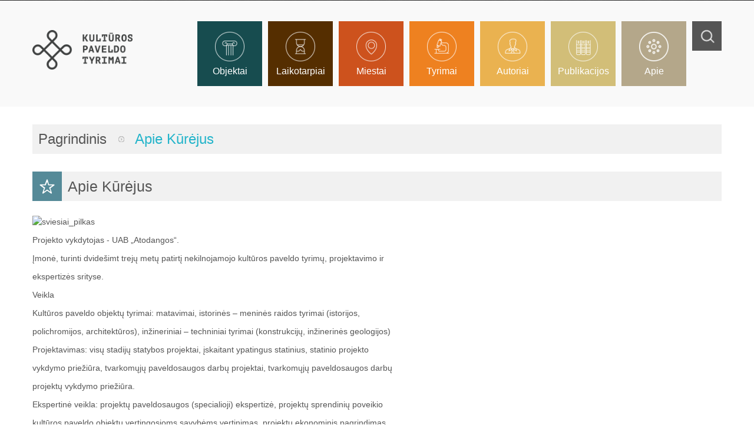

--- FILE ---
content_type: text/html; charset=UTF-8
request_url: http://www.kulturospaveldas.lt/apie-kurejus
body_size: 9634
content:
<!DOCTYPE html>
<html lang="lt">
<head>
<meta http-equiv="Content-Type" content="text/html; charset=utf-8" />
<title>Apie kūrėjus</title>
<meta name="description" content="Kultūros paveldo tyrimai" />
<meta name="keywords" content="Dvarai, Objektai, Šventyklos, Kultūros paveldas, Kultūros paveldo tyrimai, paveldo tyrimai" />
<meta name="robots" content="INDEX,FOLLOW" />
<meta name="viewport" content="width=device-width, minimum-scale=1, maximum-scale=1" />
<link rel="icon" href="http://www.kulturospaveldas.lt/media/favicon/default/favicon.ico" type="image/x-icon" />
<link rel="shortcut icon" href="http://www.kulturospaveldas.lt/media/favicon/default/favicon.ico" type="image/x-icon" />

<!-- load google font -->
<link href='http://fonts.googleapis.com/css?family=Open+Sans:200,300,400,500,600,700,800' rel='stylesheet' type='text/css' />
<!--[if lte IE 8]>
    <link rel="stylesheet" href="http://fonts.googleapis.com/css?family=Open+Sans:400" /> 
    <link rel="stylesheet" href="http://fonts.googleapis.com/css?family=Open+Sans:700" /> 
    <link rel="stylesheet" href="http://fonts.googleapis.com/css?family=Open+Sans:800" />
<![endif]-->

<!--[if lt IE 7]>
<script type="text/javascript">
//<![CDATA[
    var BLANK_URL = 'http://www.kulturospaveldas.lt/js/blank.html';
    var BLANK_IMG = 'http://www.kulturospaveldas.lt/js/spacer.gif';
//]]>
</script>

<![endif]-->
<link rel="stylesheet" type="text/css" href="http://www.kulturospaveldas.lt/media/css/d215fbe45fbac12078f6c1e3e7f542ea.css" media="all" />
<link rel="stylesheet" type="text/css" href="http://www.kulturospaveldas.lt/media/css/221f1b2552cabd5b5379650f40d92f20.css" media="print" />
<script type="text/javascript" src="http://www.kulturospaveldas.lt/media/js/b459ec0d4c7ba0b7634eaea2b7de390c.js"></script>
<link href="http://www.kulturospaveldas.lt/publikacijos/rss/index/store_id/1/" title="Publikacijos" rel="alternate" type="application/rss+xml" />
<!--[if lt IE 9]>
<link rel="stylesheet" type="text/css" href="http://www.kulturospaveldas.lt/media/css/4ffc2753a4ffa3469c2fadac40a7ae0d.css" media="all" />
<script type="text/javascript" src="http://www.kulturospaveldas.lt/media/js/98933686c39979ee56a4b22ea52e9f5c.js"></script>
<![endif]-->
<!--[if lt IE 7]>
<script type="text/javascript" src="http://www.kulturospaveldas.lt/media/js/7974d5ad5d2f487de449c9d4b068196b.js"></script>
<![endif]-->

<script type="text/javascript">
//<![CDATA[
Mage.Cookies.path     = '/';
Mage.Cookies.domain   = '.www.kulturospaveldas.lt';
//]]>
</script>

<script type="text/javascript">
//<![CDATA[
optionalZipCountries = ["HK","IE","MO","PA"];
//]]>
</script>
<script type="text/javascript">//<![CDATA[
        var Translator = new Translate([]);
        //]]></script></head>
<body class=" cms-page-view cms-apie-kurejus">
<div class="wrapper">
        <noscript>
        <div class="global-site-notice noscript">
            <div class="notice-inner">
                <p>
                    <strong>JavaScript seems to be disabled in your browser.</strong><br />
                    You must have JavaScript enabled in your browser to utilize the functionality of this website.                </p>
            </div>
        </div>
    </noscript>
    <div class="page">
		<div class="header-container">
    <div class="top-link">
		<div class="container">
			<div class="top-link-inner">
				<div class="row">
					<div class="col-md-5 col-xs-12">
												

							
					</div>
					<div class="col-md-7 col-xs-12">
												<p class="welcome-msg"> </p>
					</div>
				</div>
			</div>	
		</div>
    </div>
    <div class="header">
		<div class="container">
			 <div class="header-inner">
				<div class="row">
					<div class="col-xs-12 col-md-2">
													<a href="http://www.kulturospaveldas.lt/" title="" class="logo"><strong></strong><img src="http://www.kulturospaveldas.lt/skin/frontend/ma_optima/ma_optima_fashion2/images/atodangos_logo.jpg" alt="" /></a>
											</div>
					<div class="col-xs-12 col-md-10">
						<div class="search-cart">
<!--							<div class="top-cart-wrapper">
								<div class="top-cart-contain">
																	</div>
							</div>-->
							<form id="search_mini_form" action="http://www.kulturospaveldas.lt/catalogsearch/result/" method="get">
    <div class="form-search">
        <div class="search-contain">
            <div class="search-content">
                <label for="search">Ieškoti</label>
                <input id="search" type="text" name="q" value="" class="input-text" maxlength="128" />
                <button type="submit" title="Ieškoti" class="button"><span><span>Ieškoti</span></span></button>
                <div id="search_autocomplete" class="search-autocomplete"></div>
                <script type="text/javascript">
                //<![CDATA[
                    var searchForm = new Varien.searchForm('search_mini_form', 'search', 'Ieškoti');
                    searchForm.initAutocomplete('http://www.kulturospaveldas.lt/catalogsearch/ajax/suggest/', 'search_autocomplete');
                //]]>
                </script>
            </div>
        </div>
    </div>
</form>
						</div>
						<div class="ma-nav-mobile-container visible-xs">
	<div class="container">
		<div class="navbar">
			<div id="navbar-inner" class="navbar-inner navbar-inactive">
                                <div class="menu-mobile">
                                    <a class="btn btn-navbar navbar-toggle">
                                            <span class="icon-bar"></span>
                                            <span class="icon-bar"></span>
                                            <span class="icon-bar"></span>
                                    </a>
                                    <span class="brand navbar-brand">Kategorijos</span>
                                </div>
				<ul id="ma-mobilemenu" class="mobilemenu nav-collapse collapse">
					<li class="level0 nav-1 level-top first parent">
<a href="http://www.kulturospaveldas.lt/objektai.html" class="level-top">
<span>Objektai</span>
</a>
<ul class="level0">
<li class="level1 nav-1-1 first">
<a href="http://www.kulturospaveldas.lt/objektai/dvarai.html">
<span>Dvarai</span>
</a>
</li><li class="level1 nav-1-2">
<a href="http://www.kulturospaveldas.lt/objektai/sventyklos.html">
<span>Šventyklos</span>
</a>
</li><li class="level1 nav-1-3">
<a href="http://www.kulturospaveldas.lt/objektai/gyvenamieji-namai.html">
<span>Gyvenamieji namai</span>
</a>
</li><li class="level1 nav-1-4">
<a href="http://www.kulturospaveldas.lt/objektai/miesto-rezidencijos.html">
<span>Miesto rezidencijos</span>
</a>
</li><li class="level1 nav-1-5">
<a href="http://www.kulturospaveldas.lt/objektai/gamybiniai-pastatai.html">
<span>Gamybiniai pastatai</span>
</a>
</li><li class="level1 nav-1-6">
<a href="http://www.kulturospaveldas.lt/objektai/inzineriniai-statiniai.html">
<span>Inžineriniai statiniai</span>
</a>
</li><li class="level1 nav-1-7">
<a href="http://www.kulturospaveldas.lt/objektai/gynybiniai-statiniai.html">
<span>Gynybiniai statiniai</span>
</a>
</li><li class="level1 nav-1-8">
<a href="http://www.kulturospaveldas.lt/objektai/visuomeniniai-pastatai.html">
<span>Visuomeniniai pastatai</span>
</a>
</li><li class="level1 nav-1-9">
<a href="http://www.kulturospaveldas.lt/objektai/memorialiniai-statiniai.html">
<span>Memorialiniai statiniai</span>
</a>
</li><li class="level1 nav-1-10">
<a href="http://www.kulturospaveldas.lt/objektai/ukiniai-pastatai.html">
<span>Ūkiniai pastatai</span>
</a>
</li><li class="level1 nav-1-11 last">
<a href="http://www.kulturospaveldas.lt/objektai/vienuolynai.html">
<span>Vienuolynai</span>
</a>
</li>
</ul>
</li><li class="level0 nav-2 level-top parent">
<a href="http://www.kulturospaveldas.lt/laikotarpiai.html" class="level-top">
<span>Laikotarpiai</span>
</a>
<ul class="level0">
<li class="level1 nav-2-1 first">
<a href="http://www.kulturospaveldas.lt/laikotarpiai/xiii-a.html">
<span>XIII a.</span>
</a>
</li><li class="level1 nav-2-2">
<a href="http://www.kulturospaveldas.lt/laikotarpiai/xiv-a.html">
<span>XIV a.</span>
</a>
</li><li class="level1 nav-2-3">
<a href="http://www.kulturospaveldas.lt/laikotarpiai/xv-a.html">
<span>XV a.</span>
</a>
</li><li class="level1 nav-2-4">
<a href="http://www.kulturospaveldas.lt/laikotarpiai/xvi-a.html">
<span>XVI a.</span>
</a>
</li><li class="level1 nav-2-5">
<a href="http://www.kulturospaveldas.lt/laikotarpiai/xvii-a.html">
<span>XVII a.</span>
</a>
</li><li class="level1 nav-2-6">
<a href="http://www.kulturospaveldas.lt/laikotarpiai/xviii-a.html">
<span>XVIII a.</span>
</a>
</li><li class="level1 nav-2-7">
<a href="http://www.kulturospaveldas.lt/laikotarpiai/xix-a.html">
<span>XIX a.</span>
</a>
</li><li class="level1 nav-2-8 last">
<a href="http://www.kulturospaveldas.lt/laikotarpiai/xx-a.html">
<span>XX a.</span>
</a>
</li>
</ul>
</li><li class="level0 nav-3 level-top parent">
<a href="http://www.kulturospaveldas.lt/miestai.html" class="level-top">
<span>Miestai</span>
</a>
<ul class="level0">
<li class="level1 nav-3-1 first parent">
<a href="http://www.kulturospaveldas.lt/miestai/aabc.html">
<span>AĄBC</span>
</a>
<ul class="level1">
<li class="level2 nav-3-1-1 first parent">
<a href="http://www.kulturospaveldas.lt/miestai/aabc/alytus.html">
<span>Alytus</span>
</a>
<ul class="level2">
<li class="level3 nav-3-1-1-1 first last">
<a href="http://www.kulturospaveldas.lt/miestai/aabc/alytus/maironio.html">
<span>Maironio g. </span>
</a>
</li>
</ul>
</li><li class="level2 nav-3-1-2 parent">
<a href="http://www.kulturospaveldas.lt/miestai/aabc/aukstadvaris.html">
<span>Aukštadvaris</span>
</a>
<ul class="level2">
<li class="level3 nav-3-1-2-2 first last parent">
<a href="http://www.kulturospaveldas.lt/miestai/aabc/aukstadvaris/technikumog.html">
<span>Technikumo g. </span>
</a>
<ul class="level3">
<li class="level4 nav-3-1-2-2-1 first last">
<a href="http://www.kulturospaveldas.lt/miestai/aabc/aukstadvaris/technikumog/2namas.html">
<span>2 namas</span>
</a>
</li>
</ul>
</li>
</ul>
</li><li class="level2 nav-3-1-3 parent">
<a href="http://www.kulturospaveldas.lt/miestai/aabc/betygala.html">
<span>Betygala</span>
</a>
<ul class="level2">
<li class="level3 nav-3-1-3-3 first last parent">
<a href="http://www.kulturospaveldas.lt/miestai/aabc/betygala/dubysosg.html">
<span>Dubysos g.</span>
</a>
<ul class="level3">
<li class="level4 nav-3-1-3-3-2 first last">
<a href="http://www.kulturospaveldas.lt/miestai/aabc/betygala/dubysosg/2namas.html">
<span>2 namas</span>
</a>
</li>
</ul>
</li>
</ul>
</li><li class="level2 nav-3-1-4 last parent">
<a href="http://www.kulturospaveldas.lt/miestai/aabc/birzai.html">
<span>Biržai</span>
</a>
<ul class="level2">
<li class="level3 nav-3-1-4-4 first last parent">
<a href="http://www.kulturospaveldas.lt/miestai/aabc/birzai/vytautog.html">
<span>Vytauto g.</span>
</a>
<ul class="level3">
<li class="level4 nav-3-1-4-4-3 first last">
<a href="http://www.kulturospaveldas.lt/miestai/aabc/birzai/vytautog/23namas.html">
<span>23 namas</span>
</a>
</li>
</ul>
</li>
</ul>
</li>
</ul>
</li><li class="level1 nav-3-2">
<a href="http://www.kulturospaveldas.lt/miestai/cdee.html">
<span>ČDEĘ</span>
</a>
</li><li class="level1 nav-3-3">
<a href="http://www.kulturospaveldas.lt/miestai/efgh.html">
<span>ĖFGH</span>
</a>
</li><li class="level1 nav-3-4">
<a href="http://www.kulturospaveldas.lt/miestai/iiyj.html">
<span>IĮYJ</span>
</a>
</li><li class="level1 nav-3-5 parent">
<a href="http://www.kulturospaveldas.lt/miestai/klmn.html">
<span>KLMN</span>
</a>
<ul class="level1">
<li class="level2 nav-3-5-5 first parent">
<a href="http://www.kulturospaveldas.lt/miestai/klmn/lazdijai.html">
<span>Lazdijai</span>
</a>
<ul class="level2">
<li class="level3 nav-3-5-5-5 first last">
<a href="http://www.kulturospaveldas.lt/miestai/klmn/lazdijai/astriosioskirsnoskaimas.html">
<span>Aštriosios kirsnos kaimas</span>
</a>
</li>
</ul>
</li><li class="level2 nav-3-5-6 parent">
<a href="http://www.kulturospaveldas.lt/miestai/klmn/mazeikiai.html">
<span>Mažeikiai</span>
</a>
<ul class="level2">
<li class="level3 nav-3-5-6-6 first last parent">
<a href="http://www.kulturospaveldas.lt/miestai/klmn/mazeikiai/laisvespr.html">
<span>Laisvės pr. </span>
</a>
<ul class="level3">
<li class="level4 nav-3-5-6-6-4 first last">
<a href="http://www.kulturospaveldas.lt/miestai/klmn/mazeikiai/laisvespr/9namas.html">
<span>9 namas</span>
</a>
</li>
</ul>
</li>
</ul>
</li><li class="level2 nav-3-5-7 parent">
<a href="http://www.kulturospaveldas.lt/miestai/klmn/moletai.html">
<span>Molėtai</span>
</a>
<ul class="level2">
<li class="level3 nav-3-5-7-7 first last">
<a href="http://www.kulturospaveldas.lt/miestai/klmn/moletai/videniskiai.html">
<span>Videniškių km.</span>
</a>
</li>
</ul>
</li><li class="level2 nav-3-5-8 last parent">
<a href="http://www.kulturospaveldas.lt/miestai/klmn/linkuva.html">
<span>Linkuva</span>
</a>
<ul class="level2">
<li class="level3 nav-3-5-8-8 first last parent">
<a href="http://www.kulturospaveldas.lt/miestai/klmn/linkuva/laisvesg.html">
<span>Laisvės g.</span>
</a>
<ul class="level3">
<li class="level4 nav-3-5-8-8-5 first last">
<a href="http://www.kulturospaveldas.lt/miestai/klmn/linkuva/laisvesg/25namas.html">
<span>25 namas</span>
</a>
</li>
</ul>
</li>
</ul>
</li>
</ul>
</li><li class="level1 nav-3-6 parent">
<a href="http://www.kulturospaveldas.lt/miestai/oprs.html">
<span>OPRS</span>
</a>
<ul class="level1">
<li class="level2 nav-3-6-9 first last parent">
<a href="http://www.kulturospaveldas.lt/miestai/oprs/panevezys.html">
<span>Panevėžys</span>
</a>
<ul class="level2">
<li class="level3 nav-3-6-9-9 first last parent">
<a href="http://www.kulturospaveldas.lt/miestai/oprs/panevezys/respublikosg.html">
<span>Respublikos g.</span>
</a>
<ul class="level3">
<li class="level4 nav-3-6-9-9-6 first last">
<a href="http://www.kulturospaveldas.lt/miestai/oprs/panevezys/respublikosg/56namas.html">
<span>56 namas</span>
</a>
</li>
</ul>
</li>
</ul>
</li>
</ul>
</li><li class="level1 nav-3-7 parent">
<a href="http://www.kulturospaveldas.lt/miestai/stuu.html">
<span>ŠTUŲ</span>
</a>
<ul class="level1">
<li class="level2 nav-3-7-10 first last parent">
<a href="http://www.kulturospaveldas.lt/miestai/stuu/utena.html">
<span>Utena</span>
</a>
<ul class="level2">
<li class="level3 nav-3-7-10-10 first last parent">
<a href="http://www.kulturospaveldas.lt/miestai/stuu/utena/jbasanaviciausutena.html">
<span>J. Basanavičiaus g.</span>
</a>
<ul class="level3">
<li class="level4 nav-3-7-10-10-7 first last">
<a href="http://www.kulturospaveldas.lt/miestai/stuu/utena/jbasanaviciausutena/61namas.html">
<span>61 namas</span>
</a>
</li>
</ul>
</li>
</ul>
</li>
</ul>
</li><li class="level1 nav-3-8 last parent">
<a href="http://www.kulturospaveldas.lt/miestai/uvzz.html">
<span>ŪVZŽ</span>
</a>
<ul class="level1">
<li class="level2 nav-3-8-11 first parent">
<a href="http://www.kulturospaveldas.lt/miestai/uvzz/vilnius.html">
<span>Vilnius</span>
</a>
<ul class="level2">
<li class="level3 nav-3-8-11-11 first">
<a href="http://www.kulturospaveldas.lt/miestai/uvzz/vilnius/60kvartalas.html">
<span>60 kvartalas</span>
</a>
</li><li class="level3 nav-3-8-11-12 parent">
<a href="http://www.kulturospaveldas.lt/miestai/uvzz/vilnius/ausrosvartug.html">
<span>Aušros Vartų g. </span>
</a>
<ul class="level3">
<li class="level4 nav-3-8-11-12-8 first">
<a href="http://www.kulturospaveldas.lt/miestai/uvzz/vilnius/ausrosvartug/23namas.html">
<span>23 namas</span>
</a>
</li><li class="level4 nav-3-8-11-12-9 last">
<a href="http://www.kulturospaveldas.lt/miestai/uvzz/vilnius/ausrosvartug/27namas.html">
<span>27 namas</span>
</a>
</li>
</ul>
</li><li class="level3 nav-3-8-11-13 parent">
<a href="http://www.kulturospaveldas.lt/miestai/uvzz/vilnius/berdardinug.html">
<span>Bernardinų g. </span>
</a>
<ul class="level3">
<li class="level4 nav-3-8-11-13-10 first last">
<a href="http://www.kulturospaveldas.lt/miestai/uvzz/vilnius/berdardinug/9namasbern.html">
<span>9 namas</span>
</a>
</li>
</ul>
</li><li class="level3 nav-3-8-11-14 parent">
<a href="http://www.kulturospaveldas.lt/miestai/uvzz/vilnius/bokstog.html">
<span>Bokšto g. </span>
</a>
<ul class="level3">
<li class="level4 nav-3-8-11-14-11 first last">
<a href="http://www.kulturospaveldas.lt/miestai/uvzz/vilnius/bokstog/14namas.html">
<span>14 namas</span>
</a>
</li>
</ul>
</li><li class="level3 nav-3-8-11-15 parent">
<a href="http://www.kulturospaveldas.lt/miestai/uvzz/vilnius/daukantoa.html">
<span>Daukanto a.</span>
</a>
<ul class="level3">
<li class="level4 nav-3-8-11-15-12 first last">
<a href="http://www.kulturospaveldas.lt/miestai/uvzz/vilnius/daukantoa/3namasvlndauk.html">
<span>3 namas</span>
</a>
</li>
</ul>
</li><li class="level3 nav-3-8-11-16 parent">
<a href="http://www.kulturospaveldas.lt/miestai/uvzz/vilnius/didziojig.html">
<span>Didžioji g. </span>
</a>
<ul class="level3">
<li class="level4 nav-3-8-11-16-13 first">
<a href="http://www.kulturospaveldas.lt/miestai/uvzz/vilnius/didziojig/1-namas.html">
<span>1 namas</span>
</a>
</li><li class="level4 nav-3-8-11-16-14">
<a href="http://www.kulturospaveldas.lt/miestai/uvzz/vilnius/didziojig/4namasvln.html">
<span>4 namas</span>
</a>
</li><li class="level4 nav-3-8-11-16-15">
<a href="http://www.kulturospaveldas.lt/miestai/uvzz/vilnius/didziojig/8namas.html">
<span>8 namas</span>
</a>
</li><li class="level4 nav-3-8-11-16-16">
<a href="http://www.kulturospaveldas.lt/miestai/uvzz/vilnius/didziojig/10namasdidz.html">
<span>10 namas</span>
</a>
</li><li class="level4 nav-3-8-11-16-17">
<a href="http://www.kulturospaveldas.lt/miestai/uvzz/vilnius/didziojig/17namas.html">
<span>17 namas</span>
</a>
</li><li class="level4 nav-3-8-11-16-18">
<a href="http://www.kulturospaveldas.lt/miestai/uvzz/vilnius/didziojig/19namas.html">
<span>19 namas</span>
</a>
</li><li class="level4 nav-3-8-11-16-19">
<a href="http://www.kulturospaveldas.lt/miestai/uvzz/vilnius/didziojig/31namas.html">
<span>31 namas</span>
</a>
</li><li class="level4 nav-3-8-11-16-20">
<a href="http://www.kulturospaveldas.lt/miestai/uvzz/vilnius/didziojig/33namas.html">
<span>33 namas</span>
</a>
</li><li class="level4 nav-3-8-11-16-21 last">
<a href="http://www.kulturospaveldas.lt/miestai/uvzz/vilnius/didziojig/25namas.html">
<span>25 namas</span>
</a>
</li>
</ul>
</li><li class="level3 nav-3-8-11-17 parent">
<a href="http://www.kulturospaveldas.lt/miestai/uvzz/vilnius/dominikonug.html">
<span>Dominikonų g. </span>
</a>
<ul class="level3">
<li class="level4 nav-3-8-11-17-22 first last">
<a href="http://www.kulturospaveldas.lt/miestai/uvzz/vilnius/dominikonug/11namasdom.html">
<span>11 namas</span>
</a>
</li>
</ul>
</li><li class="level3 nav-3-8-11-18 parent">
<a href="http://www.kulturospaveldas.lt/miestai/uvzz/vilnius/gaonog.html">
<span>Gaono g.</span>
</a>
<ul class="level3">
<li class="level4 nav-3-8-11-18-23 first last">
<a href="http://www.kulturospaveldas.lt/miestai/uvzz/vilnius/gaonog/7namas.html">
<span>7 namas</span>
</a>
</li>
</ul>
</li><li class="level3 nav-3-8-11-19 parent">
<a href="http://www.kulturospaveldas.lt/miestai/uvzz/vilnius/gediminopr.html">
<span>Gedimino pr. </span>
</a>
<ul class="level3">
<li class="level4 nav-3-8-11-19-24 first">
<a href="http://www.kulturospaveldas.lt/miestai/uvzz/vilnius/gediminopr/1anamas.html">
<span>1 A namas</span>
</a>
</li><li class="level4 nav-3-8-11-19-25">
<a href="http://www.kulturospaveldas.lt/miestai/uvzz/vilnius/gediminopr/20namas.html">
<span>20 namas</span>
</a>
</li><li class="level4 nav-3-8-11-19-26">
<a href="http://www.kulturospaveldas.lt/miestai/uvzz/vilnius/gediminopr/22namas.html">
<span>22 namas</span>
</a>
</li><li class="level4 nav-3-8-11-19-27">
<a href="http://www.kulturospaveldas.lt/miestai/uvzz/vilnius/gediminopr/21namas.html">
<span>21 namas</span>
</a>
</li><li class="level4 nav-3-8-11-19-28 last">
<a href="http://www.kulturospaveldas.lt/miestai/uvzz/vilnius/gediminopr/24namas.html">
<span>24 namas</span>
</a>
</li>
</ul>
</li><li class="level3 nav-3-8-11-20 parent">
<a href="http://www.kulturospaveldas.lt/miestai/uvzz/vilnius/geliu.html">
<span>Gėlių g. </span>
</a>
<ul class="level3">
<li class="level4 nav-3-8-11-20-29 first last">
<a href="http://www.kulturospaveldas.lt/miestai/uvzz/vilnius/geliu/5namas.html">
<span>5 namas</span>
</a>
</li>
</ul>
</li><li class="level3 nav-3-8-11-21 parent">
<a href="http://www.kulturospaveldas.lt/miestai/uvzz/vilnius/jbasanaviciaus.html">
<span>J. Basanavičiaus g. </span>
</a>
<ul class="level3">
<li class="level4 nav-3-8-11-21-30 first">
<a href="http://www.kulturospaveldas.lt/miestai/uvzz/vilnius/jbasanaviciaus/19namasbas.html">
<span>19 namas</span>
</a>
</li><li class="level4 nav-3-8-11-21-31">
<a href="http://www.kulturospaveldas.lt/miestai/uvzz/vilnius/jbasanaviciaus/35namas.html">
<span>35 namas</span>
</a>
</li><li class="level4 nav-3-8-11-21-32 last">
<a href="http://www.kulturospaveldas.lt/miestai/uvzz/vilnius/jbasanaviciaus/29namas.html">
<span>29 namas</span>
</a>
</li>
</ul>
</li><li class="level3 nav-3-8-11-22 parent">
<a href="http://www.kulturospaveldas.lt/miestai/uvzz/vilnius/kalvarijug.html">
<span>Kalvarijų g.</span>
</a>
<ul class="level3">
<li class="level4 nav-3-8-11-22-33 first last">
<a href="http://www.kulturospaveldas.lt/miestai/uvzz/vilnius/kalvarijug/4namas.html">
<span>4 namas</span>
</a>
</li>
</ul>
</li><li class="level3 nav-3-8-11-23 parent">
<a href="http://www.kulturospaveldas.lt/miestai/uvzz/vilnius/m-dauksos-g.html">
<span>M. Daukšos g. </span>
</a>
<ul class="level3">
<li class="level4 nav-3-8-11-23-34 first last">
<a href="http://www.kulturospaveldas.lt/miestai/uvzz/vilnius/m-dauksos-g/8-namas.html">
<span>8 namas</span>
</a>
</li>
</ul>
</li><li class="level3 nav-3-8-11-24 parent">
<a href="http://www.kulturospaveldas.lt/miestai/uvzz/vilnius/m-valanciaus-g.html">
<span>M. Valančiaus g.</span>
</a>
<ul class="level3">
<li class="level4 nav-3-8-11-24-35 first last">
<a href="http://www.kulturospaveldas.lt/miestai/uvzz/vilnius/m-valanciaus-g/3-namas.html">
<span>3 namas</span>
</a>
</li>
</ul>
</li><li class="level3 nav-3-8-11-25 parent">
<a href="http://www.kulturospaveldas.lt/miestai/uvzz/vilnius/maironiog.html">
<span>Maironio g. </span>
</a>
<ul class="level3">
<li class="level4 nav-3-8-11-25-36 first">
<a href="http://www.kulturospaveldas.lt/miestai/uvzz/vilnius/maironiog/8namasmair.html">
<span>8 namas</span>
</a>
</li><li class="level4 nav-3-8-11-25-37 last">
<a href="http://www.kulturospaveldas.lt/miestai/uvzz/vilnius/maironiog/13namas.html">
<span>13 namas</span>
</a>
</li>
</ul>
</li><li class="level3 nav-3-8-11-26 parent">
<a href="http://www.kulturospaveldas.lt/miestai/uvzz/vilnius/rudininkug.html">
<span>Rūdininkų g.</span>
</a>
<ul class="level3">
<li class="level4 nav-3-8-11-26-38 first last">
<a href="http://www.kulturospaveldas.lt/miestai/uvzz/vilnius/rudininkug/2namasrud.html">
<span>2 namas</span>
</a>
</li>
</ul>
</li><li class="level3 nav-3-8-11-27 parent">
<a href="http://www.kulturospaveldas.lt/miestai/uvzz/vilnius/skapo.html">
<span>Skapo g.</span>
</a>
<ul class="level3">
<li class="level4 nav-3-8-11-27-39 first last">
<a href="http://www.kulturospaveldas.lt/miestai/uvzz/vilnius/skapo/3namas.html">
<span>3 namas</span>
</a>
</li>
</ul>
</li><li class="level3 nav-3-8-11-28 parent">
<a href="http://www.kulturospaveldas.lt/miestai/uvzz/vilnius/stikliug.html">
<span>Stiklių g. </span>
</a>
<ul class="level3">
<li class="level4 nav-3-8-11-28-40 first last">
<a href="http://www.kulturospaveldas.lt/miestai/uvzz/vilnius/stikliug/11namas.html">
<span>11 namas</span>
</a>
</li>
</ul>
</li><li class="level3 nav-3-8-11-29 parent">
<a href="http://www.kulturospaveldas.lt/miestai/uvzz/vilnius/subaciausg.html">
<span>Subačiaus g. </span>
</a>
<ul class="level3">
<li class="level4 nav-3-8-11-29-41 first last">
<a href="http://www.kulturospaveldas.lt/miestai/uvzz/vilnius/subaciausg/6-namas.html">
<span>6 namas</span>
</a>
</li>
</ul>
</li><li class="level3 nav-3-8-11-30 parent">
<a href="http://www.kulturospaveldas.lt/miestai/uvzz/vilnius/snipiskiug.html">
<span>Šnipiškių g.</span>
</a>
<ul class="level3">
<li class="level4 nav-3-8-11-30-42 first last">
<a href="http://www.kulturospaveldas.lt/miestai/uvzz/vilnius/snipiskiug/2namasvil.html">
<span>2 namas</span>
</a>
</li>
</ul>
</li><li class="level3 nav-3-8-11-31 parent">
<a href="http://www.kulturospaveldas.lt/miestai/uvzz/vilnius/svjonog.html">
<span>Šv. Jono g.</span>
</a>
<ul class="level3">
<li class="level4 nav-3-8-11-31-43 first last">
<a href="http://www.kulturospaveldas.lt/miestai/uvzz/vilnius/svjonog/13namas.html">
<span>13 namas</span>
</a>
</li>
</ul>
</li><li class="level3 nav-3-8-11-32 parent">
<a href="http://www.kulturospaveldas.lt/miestai/uvzz/vilnius/svmikalojaus.html">
<span>Šv. Mikalojaus</span>
</a>
<ul class="level3">
<li class="level4 nav-3-8-11-32-44 first last">
<a href="http://www.kulturospaveldas.lt/miestai/uvzz/vilnius/svmikalojaus/5namasmik.html">
<span>5 namas</span>
</a>
</li>
</ul>
</li><li class="level3 nav-3-8-11-33 parent">
<a href="http://www.kulturospaveldas.lt/miestai/uvzz/vilnius/svkazimierog.html">
<span>Šv. Kazimiero g. </span>
</a>
<ul class="level3">
<li class="level4 nav-3-8-11-33-45 first last">
<a href="http://www.kulturospaveldas.lt/miestai/uvzz/vilnius/svkazimierog/3namasvlnkaz.html">
<span>3 namas</span>
</a>
</li>
</ul>
</li><li class="level3 nav-3-8-11-34 parent">
<a href="http://www.kulturospaveldas.lt/miestai/uvzz/vilnius/tkosciuskosg.html">
<span>T. Kosciuškos g.</span>
</a>
<ul class="level3">
<li class="level4 nav-3-8-11-34-46 first">
<a href="http://www.kulturospaveldas.lt/miestai/uvzz/vilnius/tkosciuskosg/10namas.html">
<span>10 namas</span>
</a>
</li><li class="level4 nav-3-8-11-34-47 last">
<a href="http://www.kulturospaveldas.lt/miestai/uvzz/vilnius/tkosciuskosg/28namas.html">
<span>28 namas</span>
</a>
</li>
</ul>
</li><li class="level3 nav-3-8-11-35 parent">
<a href="http://www.kulturospaveldas.lt/miestai/uvzz/vilnius/traku-g.html">
<span>Trakų g. </span>
</a>
<ul class="level3">
<li class="level4 nav-3-8-11-35-48 first last">
<a href="http://www.kulturospaveldas.lt/miestai/uvzz/vilnius/traku-g/7-namas.html">
<span>7 namas</span>
</a>
</li>
</ul>
</li><li class="level3 nav-3-8-11-36 parent">
<a href="http://www.kulturospaveldas.lt/miestai/uvzz/vilnius/verkiug.html">
<span>Verkių g. </span>
</a>
<ul class="level3">
<li class="level4 nav-3-8-11-36-49 first last">
<a href="http://www.kulturospaveldas.lt/miestai/uvzz/vilnius/verkiug/70-namas.html">
<span>70 namas</span>
</a>
</li>
</ul>
</li><li class="level3 nav-3-8-11-37 parent">
<a href="http://www.kulturospaveldas.lt/miestai/uvzz/vilnius/vytauto-g.html">
<span>Vytauto g. </span>
</a>
<ul class="level3">
<li class="level4 nav-3-8-11-37-50 first last">
<a href="http://www.kulturospaveldas.lt/miestai/uvzz/vilnius/vytauto-g/1-namas.html">
<span>1 namas</span>
</a>
</li>
</ul>
</li><li class="level3 nav-3-8-11-38 parent">
<a href="http://www.kulturospaveldas.lt/miestai/uvzz/vilnius/visu-sventuju-g.html">
<span>Visų šventųjų g.</span>
</a>
<ul class="level3">
<li class="level4 nav-3-8-11-38-51 first last">
<a href="http://www.kulturospaveldas.lt/miestai/uvzz/vilnius/visu-sventuju-g/5-namas.html">
<span>5 namas</span>
</a>
</li>
</ul>
</li><li class="level3 nav-3-8-11-39 parent">
<a href="http://www.kulturospaveldas.lt/miestai/uvzz/vilnius/vokieciug.html">
<span>Vokiečių g. </span>
</a>
<ul class="level3">
<li class="level4 nav-3-8-11-39-52 first last">
<a href="http://www.kulturospaveldas.lt/miestai/uvzz/vilnius/vokieciug/24namas.html">
<span>24 namas</span>
</a>
</li>
</ul>
</li><li class="level3 nav-3-8-11-40 parent">
<a href="http://www.kulturospaveldas.lt/miestai/uvzz/vilnius/zvirgzdyno-g.html">
<span>Žvirgždyno g</span>
</a>
<ul class="level3">
<li class="level4 nav-3-8-11-40-53 first last">
<a href="http://www.kulturospaveldas.lt/miestai/uvzz/vilnius/zvirgzdyno-g/3namaszvirgz.html">
<span>3 namas</span>
</a>
</li>
</ul>
</li><li class="level3 nav-3-8-11-41 parent">
<a href="http://www.kulturospaveldas.lt/miestai/uvzz/vilnius/tiltog.html">
<span>Tilto g.</span>
</a>
<ul class="level3">
<li class="level4 nav-3-8-11-41-54 first last">
<a href="http://www.kulturospaveldas.lt/miestai/uvzz/vilnius/tiltog/8namas.html">
<span>8 namas</span>
</a>
</li>
</ul>
</li><li class="level3 nav-3-8-11-42 last">
<a href="http://www.kulturospaveldas.lt/miestai/uvzz/vilnius/zliauksminog.html">
<span>Ž. Liauksmino g. </span>
</a>
</li>
</ul>
</li><li class="level2 nav-3-8-12 last parent">
<a href="http://www.kulturospaveldas.lt/miestai/uvzz/zarasai.html">
<span>Zarasai</span>
</a>
<ul class="level2">
<li class="level3 nav-3-8-12-43 first last">
<a href="http://www.kulturospaveldas.lt/miestai/uvzz/zarasai/deguciai.html">
<span>Degučių km.</span>
</a>
</li>
</ul>
</li>
</ul>
</li>
</ul>
</li><li class="level0 nav-4 level-top parent">
<a href="http://www.kulturospaveldas.lt/tyrimai-3.html" class="level-top">
<span>Tyrimai</span>
</a>
<ul class="level0">
<li class="level1 nav-4-1 first">
<a href="http://www.kulturospaveldas.lt/tyrimai-3/fundatoriai.html">
<span>Architektūros</span>
</a>
</li><li class="level1 nav-4-2">
<a href="http://www.kulturospaveldas.lt/tyrimai-3/istoriniai-savininkai.html">
<span>Polichromijos</span>
</a>
</li><li class="level1 nav-4-3">
<a href="http://www.kulturospaveldas.lt/tyrimai-3/istorijos.html">
<span>Istorijos</span>
</a>
</li><li class="level1 nav-4-4 last">
<a href="http://www.kulturospaveldas.lt/tyrimai-3/archeologijos.html">
<span>Archeologijos</span>
</a>
</li>
</ul>
</li><li class="level0 nav-5 level-top parent">
<a href="http://www.kulturospaveldas.lt/autoriai.html" class="level-top">
<span>Autoriai</span>
</a>
<ul class="level0">
<li class="level1 nav-5-1 first">
<a href="http://www.kulturospaveldas.lt/autoriai/architekturos.html">
<span>Architektūros</span>
</a>
</li><li class="level1 nav-5-2">
<a href="http://www.kulturospaveldas.lt/autoriai/polichromijos.html">
<span>Polichromijos</span>
</a>
</li><li class="level1 nav-5-3">
<a href="http://www.kulturospaveldas.lt/autoriai/istorijos.html">
<span>Istorijos</span>
</a>
</li><li class="level1 nav-5-4 last">
<a href="http://www.kulturospaveldas.lt/autoriai/archeologijos.html">
<span>Archeologijos</span>
</a>
</li>
</ul>
</li><li class="level0 nav-6 level-top">
<a href="http://www.kulturospaveldas.lt/publikacijos.html" class="level-top">
<span>Publikacijos</span>
</a>
</li><li class="level0 nav-7 level-top last">
<a href="http://www.kulturospaveldas.lt/apie.html" class="level-top">
<span>Apie</span>
</a>
</li>				</ul>
			</div>
		</div>
	</div>	
</div>

<div class="nav-container visible-lg visible-md">
    <div id="pt_custommenu" class="pt_custommenu">
                    <div id="pt_menu201" class="pt_menu nav-1">
<div class="parentMenu">
<a href="javascript:void(0)" class="no-click">
<img src="http://www.kulturospaveldas.lt/media/catalog/category/cat_resized/ikona_objektai_1.png"  alt= "Objektai"/>
<span>Objektai</span>
</a>
</div>
<div id="popup201" class="popup" style="display: none; width: 1228px;">
<div class="block1" id="block1201">
<div class="column last col1"><div class="itemMenu level1"><a class="itemMenuName level1 nochild" href="http://www.kulturospaveldas.lt/objektai/dvarai.html"><span>Dvarai</span></a><a class="itemMenuName level1 nochild" href="http://www.kulturospaveldas.lt/objektai/sventyklos.html"><span>Šventyklos</span></a><a class="itemMenuName level1 nochild" href="http://www.kulturospaveldas.lt/objektai/gyvenamieji-namai.html"><span>Gyvenamieji&nbsp;namai</span></a><a class="itemMenuName level1 nochild" href="http://www.kulturospaveldas.lt/objektai/miesto-rezidencijos.html"><span>Miesto&nbsp;rezidencijos</span></a><a class="itemMenuName level1 nochild" href="http://www.kulturospaveldas.lt/objektai/gamybiniai-pastatai.html"><span>Gamybiniai&nbsp;pastatai</span></a><a class="itemMenuName level1 nochild" href="http://www.kulturospaveldas.lt/objektai/inzineriniai-statiniai.html"><span>Inžineriniai&nbsp;statiniai</span></a><a class="itemMenuName level1 nochild" href="http://www.kulturospaveldas.lt/objektai/gynybiniai-statiniai.html"><span>Gynybiniai&nbsp;statiniai</span></a><a class="itemMenuName level1 nochild" href="http://www.kulturospaveldas.lt/objektai/visuomeniniai-pastatai.html"><span>Visuomeniniai&nbsp;pastatai</span></a><a class="itemMenuName level1 nochild" href="http://www.kulturospaveldas.lt/objektai/memorialiniai-statiniai.html"><span>Memorialiniai&nbsp;statiniai</span></a><a class="itemMenuName level1 nochild" href="http://www.kulturospaveldas.lt/objektai/ukiniai-pastatai.html"><span>Ūkiniai&nbsp;pastatai</span></a><a class="itemMenuName level1 nochild" href="http://www.kulturospaveldas.lt/objektai/vienuolynai.html"><span>Vienuolynai</span></a></div></div>
<div class="clearBoth"></div>
</div>
</div>
</div>                    <div id="pt_menu203" class="pt_menu nav-2">
<div class="parentMenu">
<a href="javascript:void(0)" class="no-click">
<img src="http://www.kulturospaveldas.lt/media/catalog/category/cat_resized/ikona_laikotarpiai_2.png"  alt= "Laikotarpiai"/>
<span>Laikotarpiai</span>
</a>
</div>
<div id="popup203" class="popup" style="display: none; width: 1228px;">
<div class="block1" id="block1203">
<div class="column last col1"><div class="itemMenu level1"><a class="itemMenuName level1 nochild" href="http://www.kulturospaveldas.lt/laikotarpiai/xiii-a.html"><span>XIII&nbsp;a.</span></a><a class="itemMenuName level1 nochild" href="http://www.kulturospaveldas.lt/laikotarpiai/xiv-a.html"><span>XIV&nbsp;a.</span></a><a class="itemMenuName level1 nochild" href="http://www.kulturospaveldas.lt/laikotarpiai/xv-a.html"><span>XV&nbsp;a.</span></a><a class="itemMenuName level1 nochild" href="http://www.kulturospaveldas.lt/laikotarpiai/xvi-a.html"><span>XVI&nbsp;a.</span></a><a class="itemMenuName level1 nochild" href="http://www.kulturospaveldas.lt/laikotarpiai/xvii-a.html"><span>XVII&nbsp;a.</span></a><a class="itemMenuName level1 nochild" href="http://www.kulturospaveldas.lt/laikotarpiai/xviii-a.html"><span>XVIII&nbsp;a.</span></a><a class="itemMenuName level1 nochild" href="http://www.kulturospaveldas.lt/laikotarpiai/xix-a.html"><span>XIX&nbsp;a.</span></a><a class="itemMenuName level1 nochild" href="http://www.kulturospaveldas.lt/laikotarpiai/xx-a.html"><span>XX&nbsp;a.</span></a></div></div>
<div class="clearBoth"></div>
</div>
</div>
</div>                    <div id="pt_menu204" class="pt_menu nav-3">
<div class="parentMenu">
<a href="javascript:void(0)" class="no-click">
<img src="http://www.kulturospaveldas.lt/media/catalog/category/cat_resized/ikona_adresai_1.png"  alt= "Miestai"/>
<span>Miestai</span>
</a>
</div>
<div id="popup204" class="popup" style="display: none; width: 1228px;">
<div class="block1" id="block1204">
<div class="column first col1"><div class="itemMenu level1"><a class="itemMenuName level1" href="http://www.kulturospaveldas.lt/miestai/aabc.html"><span>AĄBC</span></a><a class="itemMenuName level1" href="http://www.kulturospaveldas.lt/miestai/cdee.html"><span>ČDEĘ</span></a></div></div><div class="column col2"><div class="itemMenu level1"><a class="itemMenuName level1" href="http://www.kulturospaveldas.lt/miestai/efgh.html"><span>ĖFGH</span></a><a class="itemMenuName level1" href="http://www.kulturospaveldas.lt/miestai/iiyj.html"><span>IĮYJ</span></a></div></div><div class="column col3"><div class="itemMenu level1"><a class="itemMenuName level1" href="http://www.kulturospaveldas.lt/miestai/klmn.html"><span>KLMN</span></a><a class="itemMenuName level1" href="http://www.kulturospaveldas.lt/miestai/oprs.html"><span>OPRS</span></a></div></div><div class="column last col4"><div class="itemMenu level1"><a class="itemMenuName level1" href="http://www.kulturospaveldas.lt/miestai/stuu.html"><span>ŠTUŲ</span></a><a class="itemMenuName level1" href="http://www.kulturospaveldas.lt/miestai/uvzz.html"><span>ŪVZŽ</span></a></div></div>
<div class="clearBoth"></div>
</div>
</div>
</div>                    <div id="pt_menu206" class="pt_menu nav-4">
<div class="parentMenu">
<a href="javascript:void(0)" class="no-click">
<img src="http://www.kulturospaveldas.lt/media/catalog/category/cat_resized/ikona_tyrimai_4.png"  alt= "Tyrimai"/>
<span>Tyrimai</span>
</a>
</div>
<div id="popup206" class="popup" style="display: none; width: 1228px;">
<div class="block1" id="block1206">
<div class="column last col1"><div class="itemMenu level1"><a class="itemMenuName level1 nochild" href="http://www.kulturospaveldas.lt/tyrimai-3/fundatoriai.html"><span>Architektūros</span></a><a class="itemMenuName level1 nochild" href="http://www.kulturospaveldas.lt/tyrimai-3/istoriniai-savininkai.html"><span>Polichromijos</span></a><a class="itemMenuName level1 nochild" href="http://www.kulturospaveldas.lt/tyrimai-3/istorijos.html"><span>Istorijos</span></a><a class="itemMenuName level1 nochild" href="http://www.kulturospaveldas.lt/tyrimai-3/archeologijos.html"><span>Archeologijos</span></a></div></div>
<div class="clearBoth"></div>
</div>
</div>
</div>                    <div id="pt_menu205" class="pt_menu nav-5">
<div class="parentMenu">
<a href="javascript:void(0)" class="no-click">
<img src="http://www.kulturospaveldas.lt/media/catalog/category/cat_resized/ikona_asmenybes_2.png"  alt= "Autoriai"/>
<span>Autoriai</span>
</a>
</div>
<div id="popup205" class="popup" style="display: none; width: 1228px;">
<div class="block1" id="block1205">
<div class="column last col1"><div class="itemMenu level1"><a class="itemMenuName level1 nochild" href="http://www.kulturospaveldas.lt/autoriai/architekturos.html"><span>Architektūros</span></a><a class="itemMenuName level1 nochild" href="http://www.kulturospaveldas.lt/autoriai/polichromijos.html"><span>Polichromijos</span></a><a class="itemMenuName level1 nochild" href="http://www.kulturospaveldas.lt/autoriai/istorijos.html"><span>Istorijos</span></a><a class="itemMenuName level1 nochild" href="http://www.kulturospaveldas.lt/autoriai/archeologijos.html"><span>Archeologijos</span></a></div></div>
<div class="clearBoth"></div>
</div>
</div>
</div>                    <div id="pt_menu207" class="pt_menu nav-6 pt_menu_no_child">
<div class="parentMenu">
<a href="http://www.kulturospaveldas.lt/publikacijos.html">
<img src="http://www.kulturospaveldas.lt/media/catalog/category/cat_resized/ikona_publikacijos_1.png"  alt= "Publikacijos"/>
<span>Publikacijos</span>
</a>
</div>
</div>                    <div id="pt_menu208" class="pt_menu nav-7 pt_menu_no_child">
<div class="parentMenu">
<a href="http://www.kulturospaveldas.lt/apie.html">
<img src="http://www.kulturospaveldas.lt/media/catalog/category/cat_resized/ikona_apie_1.png"  alt= "Apie"/>
<span>Apie</span>
</a>
</div>
</div>                
                
        <div class="clearBoth"></div>
    </div>
</div>
<script type="text/javascript">
//<![CDATA[
var CUSTOMMENU_POPUP_EFFECT = 1;
var CUSTOMMENU_POPUP_TOP_OFFSET = 118;
//]]>
</script>

					</div>
									</div>
			</div>
		</div>	
    </div>
</div>



		<div class="main-container col1-layout">
			<div class="container">
					
				<div class="main" style="min-height:auto !important;">
					
<div class="breadcrumbs">
    <ul>
                    <li class="home">
                            <a href="http://www.kulturospaveldas.lt/" title="Go to Home Page">Pagrindinis</a>
                                        <span>/ </span>
                        </li>
                    <li class="cms_page">
                            <strong>Apie kūrėjus                </strong>
                                    </li>
            </ul>
</div>
					
					<div class="col-main">
												    <div class="page-title">
        <h1>Apie kūrėjus</h1>
    </div>
<div class="std"><p><span id="docs-internal-guid-1e10c506-a1f8-89b5-89af-1aa78043a37f"><span><img alt="sviesiai_pilkas" src="https://lh5.googleusercontent.com/8urIvGX4D8lCXG7YqtP3BiQvnWzbu1JjJa4oXFKsLZ3GhlSR6W4aJz_7B8_Rb0l8EG6oX5iXHM77peFw5jnd2b1C1vmQ7alTy2HMnO-bA5JE520NUaES_mCKF8mHjrCYRRIYlX3ZwgbkmX16" height="56px;" width="44px;" /></span></span></p>
<p>Projekto vykdytojas - UAB &bdquo;Atodangos&ldquo;.</p>
<p>Įmonė, turinti dvide&scaron;imt trejų metų patirtį nekilnojamojo kultūros paveldo tyrimų, projektavimo ir</p>
<p>ekspertizės srityse.</p>
<p>Veikla</p>
<p>Kultūros paveldo objektų tyrimai: matavimai, istorinės &ndash; meninės raidos tyrimai (istorijos,</p>
<p>polichromijos, architektūros), inžineriniai &ndash; techniniai tyrimai (konstrukcijų, inžinerinės geologijos)</p>
<p>Projektavimas: visų stadijų statybos projektai, įskaitant ypatingus statinius, statinio projekto</p>
<p>vykdymo priežiūra, tvarkomųjų paveldosaugos darbų projektai, tvarkomųjų paveldosaugos darbų</p>
<p>projektų vykdymo priežiūra.</p>
<p>Ekspertinė veikla: projektų paveldosaugos (specialioji) ekspertizė, projektų sprendinių poveikio</p>
<p>kultūros paveldo objektų vertingosioms savybėms vertinimas, projektų ekonominis pagrindimas,</p>
<p>kultūros paveldo objektų apskaitos dokumentų rengimas.</p>
<p><span id="docs-internal-guid-1e10c506-a1f8-b4e8-a960-d36d70d56e41"><span><img alt="" src="https://lh6.googleusercontent.com/3SeezXEXyy2Ug92DCxqJwp1zvFCavrzfl1bNadaIlrK-RVvbrTAM-GqoNaFsIoiA6EjLfz-GvE1gDapfz9-n8Kp3SpxyjbQn1vRKtWKFky5U5vHPLRJyDUi6tSHqKyxImPrgsZ0oMAzV8zHj" height="44px;" width="113px;" /></span></span></p>
<p dir="ltr"><span>Projektas dalinai finansuojamas Lietuvos kultūros tarybos administruojamo Kultūros rėmimo fondo lė&scaron;omis.</span><span> Lietuvos kultūros taryba kasmet finansuoja ekspertų vertinimo būdu atrinktus kultūros ir meno projektus bei skiria stipendijas kultūros ir meno kūrėjams. Tarp &scaron;ių iniciatyvų &ndash; įvairūs leidybos, vizualiųjų ir scenos menų, muzikos, architektūros, kultūros paveldo, dizaino, etninės kultūros ir tautodailės projektai, meninių tyrimų, parodų, paskaitų ir pokalbių kuravimo veiklos.</span></p>
<p><span>&nbsp;</span><span id="docs-internal-guid-1e10c506-a1f8-f808-7569-0632ec75c9f6"><span><img alt="" src="https://lh6.googleusercontent.com/OUk5uY2PGq7AzPyzmnIBiQFvrmPil88Y1ehzXzjjd2rt9ltONdF4jAt7pYeecC8lpzLQBZQQC0GzXN4yDgQYkxU-6Nj9EjjZNKb8d7_iDlH_vGhcCwunChUSQsilof2kvWnA6vcSvoD0KD46" height="24px;" width="119px;" /></span></span></p>
<p dir="ltr"><span>Portalo technologinė dalis - UAB &bdquo;Adeo web&ldquo;. </span><span>&nbsp;</span></p>
<p><span><span id="docs-internal-guid-1e10c506-a1f9-2570-9412-ac2314b1c6f3"><span>&Scaron;iuolaiki&scaron;ka ir progresyvi internetinių svetainių kūrimo įmonė, įgyvendinant programinės įrangos projektus tiek Lietuvos, tiek ir užsienio rinkoms. Kolektyvo nariai yra auk&scaron;tos kvalifikacijos informacinių technologijų specialistai, sugebantys savo žiniomis ir profesiniais įgūdžiais konkuruoti pasaulio rinkoje. </span></span></span></p></div>					</div>
				</div>
			</div>		
		</div>
		<div class="ma-brand-slider-contain">
	<div class="container">
		<div class="brand-slider">
							<!--<div class="brand-title ma-title"><h2>brands</h2></div>-->
					<div class="row">
						<ul class="owl">
														<li class='item'>								<div class="item-innner">	    																																					<a href="http://www.ltkt.lt/" title=""><img src="http://www.kulturospaveldas.lt/media/magentothem/brandslider/LTK_Logotipas.jpg" alt="" /></a>												
																																										             
																	</div>
							                   
							</li>                   
														<li class='item'>								<div class="item-innner">	    																																					<a href="http://www.atodangos.lt/" title=""><img src="http://www.kulturospaveldas.lt/media/magentothem/brandslider/at.PNG" alt="" /></a>												
																																										             
																	</div>
							                   
							</li>                   
													</ul>
					</div>
					<script type="text/javascript">
						   //<![CDATA[
							$jq(document).ready(function(){					  
							  $jq(".ma-brand-slider-contain .owl").owlCarousel({
									autoPlay : false,
									items : 6,
									itemsDesktop : [1199,6],
									itemsDesktopSmall : [980,4],
									itemsTablet: [768,4],
									itemsMobile : [479,1],
									slideSpeed : 1000,
									paginationSpeed : 1000,
									rewindSpeed : 1000,
									navigation : true,
									stopOnHover : true,
									pagination : false,
									scrollPerPage:true,
								});
							});
						//]]>
						</script>
		</div>						
	</div> 
</div>
		<div class="ma-block-link-follow">
	<div class="container">
		<div class="block-link-follow">
			<div class="row">
				<div class="col-md-6 col-sm-6 col-xs-12 f-col1">
<div class="ma-title">
<h2>Naujienlai&scaron;kis</h2>
</div>
<div class="footer-static-content"><div class="block-subscribe">
    <form action="http://www.kulturospaveldas.lt/newsletter/subscriber/new/" method="post" id="newsletter-validate-detail">
        <div class="subscribe-content">
			<div class="form-subscribe-header">
                <label for="newsletter">El. Paštas</label>
            </div>
            <div class="input-box">
               <input type="text" name="email" id="newsletter" title="Užsiprenumeruokite mūsų naujienlaiškius" class="input-text required-entry validate-email" />
			   <button type="submit" title="Prenumeruoti" class="button"><span>Prenumeruoti</span></button>
            </div>
             
        </div>
    </form>
    <script type="text/javascript">
    //<![CDATA[
        var newsletterSubscriberFormDetail = new VarienForm('newsletter-validate-detail');
    //]]>
    </script>
</div>
</div>
</div>
<div class="col-md-6 col-sm-6 col-xs-12 f-col2">
<div class="ma-title">
<h2>Sekite mus</h2>
</div><br>
<p><span>Jau greitai galėsite sekti mus ir socialiniuose tinkluose</span></p>
</div>			</div>
		</div>
	</div>
</div>
<div class="ma-footer-static">
	<div class="container">
		<div class="footer-static">
			<div class="row">
				<div class="f-col1 col-md-3 col-sm-6 col-xs-12">
<div class="footer-static-title">
<h3>Kontaktai</h3>
</div>
<div>
<p style="margin-top: 15px;"><strong>UAB &bdquo;Atodangos&ldquo;</strong></p>
<p>Kontaktinis asmuo &ndash; Gražina Zilinskienė.&nbsp;</p>
<p>+370 6188 0950,&nbsp;grazina@atodangos.lt</p>
<p>Kviečiame teikti pasiūlymus dėl svetainės tobulinimo,dalintis savo žiniomis ir informacija, prane&scaron;ti apie pastebėtas klaidas</p>
</div>
</div>
<div class="f-col2 col-md-3 col-sm-6 col-xs-12">
<div class="footer-static-title">
<h3>Informacija</h3>
</div>
<div class="footer-static-content">
<ul>
<li><a href="http://www.kulturospaveldas.lt/apie-projekta"> Apie projektą</a></li>
<li><a href="http://www.kulturospaveldas.lt/kaip-naudotis-svetaine">Kaip naudotis svetaine</a></li>
<li><a href="http://www.kulturospaveldas.lt/apie-kurejus">Apie projekto kūrėjus</a></li>
<li><a href="http://www.kulturospaveldas.lt/autorines-teises">Autorinės teisės</a></li>
<li><a href="http://www.kulturospaveldas.lt/papildoma-informacija">Papildoma informacija</a></li>
<li><a href="http://www.kulturospaveldas.lt/catalog/seo_sitemap/category/">Svetainės žemėlapis</a></li>
</ul>
</div>
</div>
<div class="f-col3 col-md-3 col-sm-6 col-xs-12">
<div class="footer-static-title">
<h3>Naudinga žinoti</h3>
</div>
<div class="footer-static-content">
<ul>
<li><a href="http://www.kulturospaveldas.lt/teises-aktai"> LR teisės aktai</a></li>
<li><a href="http://www.kulturospaveldas.lt/tarptautiniai-dokumentai">Tarptautiniai dokumentai</a></li>
<li><a href="http://www.kulturospaveldas.lt/tyrimu-portalai">Tyrimų portalai</a></li>
<li><a href="http://www.kulturospaveldas.lt/literatura">Literatūra</a></li>
<li><a href="http://www.kulturospaveldas.lt/archyvai-bibliotekos">Archyvai ir bibliotekos</a></li>
</ul>
</div>
</div>
<div class="f-col4 col-md-3 col-sm-6 col-xs-12">
<div class="footer-static-title">
<h3>Naujienos</h3>
</div>
<div class="footer-static-content">
<ul>
<li><a href="http://www.kulturospaveldas.lt/atvertaskulturospaveldotyrimuportalas">Atvertas Kultūros paveldo tyrimų portalas </a></li>
</ul>
</div>
</div>			</div>
		</div>
	</div>			
</div>
<div class="ma-footer">
	<div class="container">
		<div class="footer">
			<div class="row">
				<div class="col-xs-12 col-sm-6 col-md-6">
					<address>Copyright &copy; 2015 <a href="http://www.adeoweb.lt/" style="color:#b15b5b">ADEO WEB</a>. All Rights Reserved.</address>
				</div>
				<div class="col-xs-12 col-sm-6 col-md-6">
										<div class="footer-payment">
											</div>
				</div>
			</div>
			<div id="back-top" class="hidden-xs"></div>
		</div>
	</div>
</div>				

<div id ="ajaxconfig_info" style ="display:none">
<a href ="http://www.kulturospaveldas.lt/"></a>
<div ><img src ="http://www.kulturospaveldas.lt/media/theme/default/loader.gif" alt ="Loading Image" /></div>
<button name ="black" value ="0.7" ></button>
<input type="hidden" value =""/>
<input type="hidden" id="enable_module" value ="1"/>
<input class="effect_to_cart" type="hidden" value =""/>
<input class="title_shopping_cart" type="hidden" value ="Go to shopping cart"/>
<input class="title_shopping_continue" type="hidden" value ="Continue Shopping"/>
<input class="title_shopping_wishlist" type="hidden" value ="Go to wishlist"/>
<input class="title_shopping_compare" type="hidden" value ="Go to list Compare"/>
<input class="confirm_delete_product" type="hidden" value ="Are you sure you would like to remove this item ?"/>
<input class="title_add_to_cart" type="hidden" value ="Item was successfully added to your cart"/>
<input class="title_add_to_wishlist" type="hidden" value ="Item was successfully added to your wishlist"/>
<input class="title_add_to_compare" type="hidden" value ="Item was successfully added to your compare"/>
<input class="using_ssl" type="hidden" value ="0"/>


</div>
<div id="ajaxcart-checkout-content" style="display:none;"></div>
<div id ="productHaveOption"  style="display:block;" ></div>    
<div id="quickview-content">
    <!-- Load quickview content into here -->
</div>

<div id="quickview-bg-block">
    <!-- Quick View deep background -->
</div>

<div class="quickview-load-img">
    <img alt="" src="http://www.kulturospaveldas.lt/media/theme/default/ajax-loader_1.gif" />
</div>

    <script type="text/javascript">
                if (typeof MA == 'undefined') MA = {};
        MA.QuickView = {
            CATEGORY_ENABLE : 'true',
            BASE_URL        : 'http://www.kulturospaveldas.lt/'
        };
                    initQuickButton('.featuredproductslider-owl');
                    initQuickButton('.newproductslider-owl');
                    initQuickButton('.mostviewedproductslider-owl');
                    initQuickButton('.producttabs-products-owl');
            </script>
	</div>	
</div>
</body>
</html>
